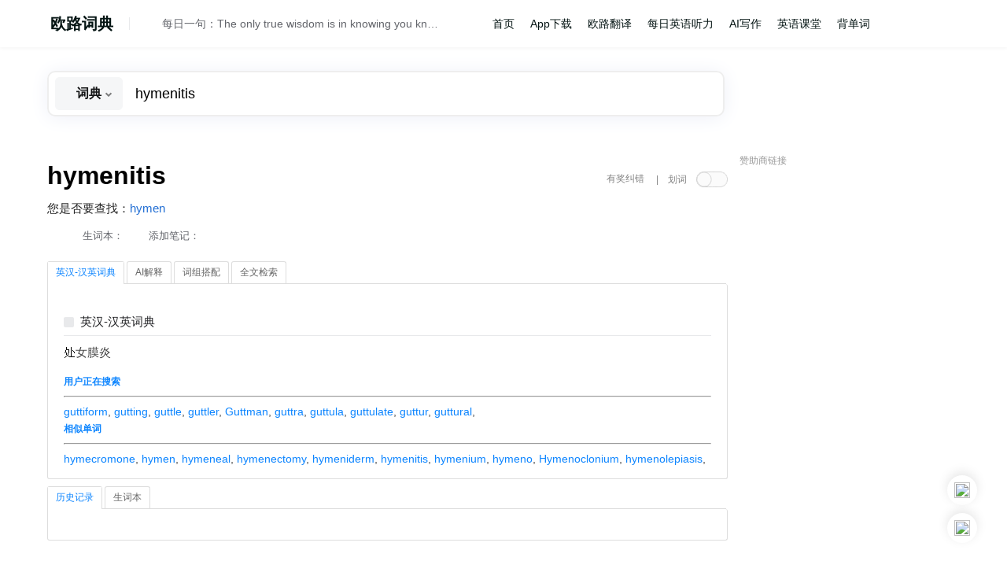

--- FILE ---
content_type: text/html; charset=utf-8
request_url: https://www.google.com/recaptcha/api2/aframe
body_size: 268
content:
<!DOCTYPE HTML><html><head><meta http-equiv="content-type" content="text/html; charset=UTF-8"></head><body><script nonce="k0ZplbTsuNvUxMOR49zK3w">/** Anti-fraud and anti-abuse applications only. See google.com/recaptcha */ try{var clients={'sodar':'https://pagead2.googlesyndication.com/pagead/sodar?'};window.addEventListener("message",function(a){try{if(a.source===window.parent){var b=JSON.parse(a.data);var c=clients[b['id']];if(c){var d=document.createElement('img');d.src=c+b['params']+'&rc='+(localStorage.getItem("rc::a")?sessionStorage.getItem("rc::b"):"");window.document.body.appendChild(d);sessionStorage.setItem("rc::e",parseInt(sessionStorage.getItem("rc::e")||0)+1);localStorage.setItem("rc::h",'1764865507109');}}}catch(b){}});window.parent.postMessage("_grecaptcha_ready", "*");}catch(b){}</script></body></html>

--- FILE ---
content_type: text/css
request_url: https://dict.eudic.net/Content/css/wiki.css
body_size: 11691
content:
@charset "utf-8";
html{
	height:100%;
}
#content .explain-word-info{
	margin:5px 0 20px 0;
	font-size: 12px;
    color: #999999;
    text-align: left;
    clear:both;
}
#content .redirect-word{
	margin:-15px 0 20px 0;
}
a:hover{
	text-decoration: none !important;
}
#content div, #content span, #content h1, #content h2, #content h3, #content h4, #content h5, #content h6, #content p, #content blockquote, #content pre, #content a, #content abbr, #content acronym, #content address, #content big, #content cite, #content code, #content del, #content ins, #content em, #content img, #content small, #content strike, #content strong, #content sub, #content sup, #content tt, #content b, #content u, #content i, #content center, #content dl, #content dt, #content dd, #content ol, #content ul, #content li, #content fieldset, #content form, #content label, #content legend, #content input, #content textarea, #content button, #content select, #content audio, #content video {
	margin: 0;
    padding: 0;
    border: 0;
    font-size: 100%;
    vertical-align: baseline;
    background: none;
}
#content{
	color: #252525;
	font-size: 15px;
	font-family: '微软雅黑','Helvetica Neue','Helvetica','Nimbus Sans L','Arial','Liberation Sans',sans-serif;
}
#content .mw-empty-elt,.mw-empty-li{display:none}
#content .mw-ui-button{font-size:1em;display:inline-block;min-width:4em;max-width:28.75em;padding:.5em 1em;margin:0;border-radius:2px;-webkit-box-sizing:border-box;-moz-box-sizing:border-box;box-sizing:border-box;-webkit-appearance:none;*display:inline;zoom:1;vertical-align:middle;background:#ffffff;color:#555555;border:1px solid #cccccc;text-align:center;font-weight:bold;cursor:pointer}
#content .mw-ui-button:hover{background-color:#cccccc}
#content .mw-ui-button:focus{border-color:#ffffff;box-shadow:inset 0 0 0 1px #ffffff,inset 0 0 0 2px #ffffff;outline-width:0}
#content .mw-ui-button:focus::-moz-focus-inner{border-color:transparent;padding:0}
#content .mw-ui-button:active,.mw-ui-button.is-on,.mw-ui-button.mw-ui-checked{background-color:#777777;box-shadow:none}
#content .mw-ui-button:hover,.mw-ui-button:active,.mw-ui-button:visited{color:#555555}
#content .mw-ui-button:focus{background-color:#cccccc}
#content .mw-ui-button:disabled{color:#cccccc}
#content .mw-ui-button:disabled:hover,.mw-ui-button:disabled:active{background:#ffffff;box-shadow:none}
#content .mw-ui-button:disabled{text-shadow:none;cursor:default}
#content .mw-ui-button.mw-ui-big{font-size:1.3em}
#content .mw-ui-button.mw-ui-block{display:block;width:100%;margin-left:auto;margin-right:auto}
#content .mw-ui-button.mw-ui-progressive,.mw-ui-button.mw-ui-primary{background:#347bff;color:#fff;border:1px solid #347bff;text-shadow:0 1px rgba(0,0,0,0.1)}
#content .mw-ui-button.mw-ui-progressive:hover,.mw-ui-button.mw-ui-primary:hover{background-color:#2962cc}
#content .mw-ui-button.mw-ui-progressive:focus,.mw-ui-button.mw-ui-primary:focus{border-color:#ffffff;box-shadow:inset 0 0 0 1px #347bff,inset 0 0 0 2px #ffffff;outline-width:0}
#content .mw-ui-button.mw-ui-progressive:focus::-moz-focus-inner,.mw-ui-button.mw-ui-primary:focus::-moz-focus-inner{border-color:transparent;padding:0}
#content .mw-ui-button.mw-ui-progressive:active,.mw-ui-button.mw-ui-primary:active,.mw-ui-button.mw-ui-progressive.is-on,.mw-ui-button.mw-ui-primary.is-on,.mw-ui-button.mw-ui-progressive.mw-ui-checked,.mw-ui-button.mw-ui-primary.mw-ui-checked{background-color:#2962cc;box-shadow:none}
#content .mw-ui-button.mw-ui-progressive:disabled,.mw-ui-button.mw-ui-primary:disabled{background-color:#dddddd;border-color:#dddddd}
#content .mw-ui-button.mw-ui-progressive:disabled:hover,.mw-ui-button.mw-ui-primary:disabled:hover,.mw-ui-button.mw-ui-progressive:disabled:active,.mw-ui-button.mw-ui-primary:disabled:active,.mw-ui-button.mw-ui-progressive:disabled.mw-ui-checked,.mw-ui-button.mw-ui-primary:disabled.mw-ui-checked{box-shadow:none}
#content .mw-ui-button.mw-ui-progressive.mw-ui-quiet,.mw-ui-button.mw-ui-primary.mw-ui-quiet{color:#555555}
#content .mw-ui-button.mw-ui-progressive.mw-ui-quiet:hover,.mw-ui-button.mw-ui-primary.mw-ui-quiet:hover,.mw-ui-button.mw-ui-progressive.mw-ui-quiet:focus,.mw-ui-button.mw-ui-primary.mw-ui-quiet:focus{background-color:transparent;color:#347bff}
#content .mw-ui-button.mw-ui-progressive.mw-ui-quiet:active,.mw-ui-button.mw-ui-primary.mw-ui-quiet:active,.mw-ui-button.mw-ui-progressive.mw-ui-quiet.mw-ui-checked,.mw-ui-button.mw-ui-primary.mw-ui-quiet.mw-ui-checked{color:#2962cc}
#content .mw-ui-button.mw-ui-progressive.mw-ui-quiet:disabled,.mw-ui-button.mw-ui-primary.mw-ui-quiet:disabled{color:#cccccc}
#content .mw-ui-button.mw-ui-constructive{background:#347bff;color:#fff;border:1px solid #347bff;text-shadow:0 1px rgba(0,0,0,0.1)}
#content .mw-ui-button.mw-ui-constructive:hover{background-color:#2962cc}
#content .mw-ui-button.mw-ui-constructive:focus{border-color:#ffffff;box-shadow:inset 0 0 0 1px #347bff,inset 0 0 0 2px #ffffff;outline-width:0}
#content .mw-ui-button.mw-ui-constructive:focus::-moz-focus-inner{border-color:transparent;padding:0}
#content .mw-ui-button.mw-ui-constructive:active,.mw-ui-button.mw-ui-constructive.is-on,.mw-ui-button.mw-ui-constructive.mw-ui-checked{background-color:#2962cc;box-shadow:none}
#content .mw-ui-button.mw-ui-constructive:disabled{background-color:#dddddd;border-color:#dddddd}
#content .mw-ui-button.mw-ui-constructive:disabled:hover,.mw-ui-button.mw-ui-constructive:disabled:active,.mw-ui-button.mw-ui-constructive:disabled.mw-ui-checked{box-shadow:none}
#content .mw-ui-button.mw-ui-constructive.mw-ui-quiet{color:#555555}
#content .mw-ui-button.mw-ui-constructive.mw-ui-quiet:hover,.mw-ui-button.mw-ui-constructive.mw-ui-quiet:focus{background-color:transparent;color:#347bff}
#content .mw-ui-button.mw-ui-constructive.mw-ui-quiet:active,.mw-ui-button.mw-ui-constructive.mw-ui-quiet.mw-ui-checked{color:#2962cc}
#content .mw-ui-button.mw-ui-constructive.mw-ui-quiet:disabled{color:#cccccc}
#content .mw-ui-button.mw-ui-destructive{background:#d11d13;color:#fff;border:1px solid #d11d13;text-shadow:0 1px rgba(0,0,0,0.1)}
#content .mw-ui-button.mw-ui-destructive:hover{background-color:#a7170f}
#content .mw-ui-button.mw-ui-destructive:focus{border-color:#ffffff;box-shadow:inset 0 0 0 1px #d11d13,inset 0 0 0 2px #ffffff;outline-width:0}
#content .mw-ui-button.mw-ui-destructive:focus::-moz-focus-inner{border-color:transparent;padding:0}
#content .mw-ui-button.mw-ui-destructive:active,.mw-ui-button.mw-ui-destructive.is-on,.mw-ui-button.mw-ui-destructive.mw-ui-checked{background-color:#a7170f;box-shadow:none}
#content .mw-ui-button.mw-ui-destructive:disabled{background-color:#dddddd;border-color:#dddddd}
#content .mw-ui-button.mw-ui-destructive:disabled:hover,.mw-ui-button.mw-ui-destructive:disabled:active,.mw-ui-button.mw-ui-destructive:disabled.mw-ui-checked{box-shadow:none}
#content .mw-ui-button.mw-ui-destructive.mw-ui-quiet{color:#555555}
#content .mw-ui-button.mw-ui-destructive.mw-ui-quiet:hover,.mw-ui-button.mw-ui-destructive.mw-ui-quiet:focus{background-color:transparent;color:#d11d13}
#content .mw-ui-button.mw-ui-destructive.mw-ui-quiet:active,.mw-ui-button.mw-ui-destructive.mw-ui-quiet.mw-ui-checked{color:#a7170f}
#content .mw-ui-button.mw-ui-destructive.mw-ui-quiet:disabled{color:#cccccc}
#content .mw-ui-button.mw-ui-quiet{background:transparent;border:0;text-shadow:none;color:#555555}
#content .mw-ui-button.mw-ui-quiet:hover,.mw-ui-button.mw-ui-quiet:focus{background-color:transparent;color:#555555}
#content .mw-ui-button.mw-ui-quiet:active,.mw-ui-button.mw-ui-quiet.mw-ui-checked{color:#777777}
#content .mw-ui-button.mw-ui-quiet:disabled{color:#cccccc}
#content .mw-ui-button.mw-ui-quiet:hover,.mw-ui-button.mw-ui-quiet:focus{box-shadow:none}
#content .mw-ui-button.mw-ui-quiet:active,.mw-ui-button.mw-ui-quiet:disabled{background:transparent}
#content a.mw-ui-button{text-decoration:none;line-height:normal}
#content a.mw-ui-button:hover,a.mw-ui-button:focus{text-decoration:none}
#content .mw-ui-button-group > *{min-width:48px;border-radius:0;float:left}
#content .mw-ui-button-group > *:first-child{border-top-left-radius:2px;border-bottom-left-radius:2px}
#content .mw-ui-button-group > *:not(:first-child ){border-left:0}
#content .mw-ui-button-group > *:last-child{border-top-right-radius:2px;border-bottom-right-radius:2px}
#content .mw-ui-button-group .is-on .button{cursor:default}
#content .mw-ui-icon{position:relative;min-height:1.5em;min-width:1.5em}
#content .mw-ui-icon.mw-ui-icon-element{text-indent:-999px;overflow:hidden;width:3.5em;min-width:3.5em;max-width:3.5em}
#content .mw-ui-icon.mw-ui-icon-element:before{left:0;right:0;position:absolute;margin:0 1em}
#content .mw-ui-icon.mw-ui-icon-before:before,.mw-ui-icon.mw-ui-icon-element:before{background-position:50% 50%;background-repeat:no-repeat;background-size:100% auto;float:left;display:block;min-height:1.5em;content:''}
#content .mw-ui-icon.mw-ui-icon-before:before{position:relative;width:1.5em;margin-right:1em}
#content small{font: inherit;margin-top:.2em;font-weight: normal;}
#content table,caption,tbody,tfoot,thead,tr,th,td{font-size:100%;}
#content caption{font-weight:bold}
#content button{border:0;background-color:transparent}
#content body{line-height:1;-webkit-tap-highlight-color:transparent}
#content input{line-height:normal}
#content ol,ul{list-style:none}
#content table{border-collapse:collapse}
#content html,body{height:100%}
#content{border-top-color:#dddddd;margin:0px auto!important;padding:0 !important;}
#content .collapsible-block{
	margin:0 10px;
}
#ysjj {text-align: center}
#ysjj .container{text-align: left;}
.loadimg{
	position: relative;
	top:3px;
}
#content .header-container{background-color:#f2f2f2;border-bottom:1px solid transparent}
#content .search-overlay .search,.header .search{padding:.5em 28px;background-image:url(/w/extensions/MobileFrontend/resources/skins.minerva.base.styles/?d41d8);background-image:linear-gradient(transparent,transparent),url(data:image/svg+xml,%3C%3Fxml%20version%3D%221.0%22%20encoding%3D%22utf-8%22%3F%3E%0A%3Csvg%20id%3D%22Layer_1%22%20xmlns%3D%22http%3A%2F%2Fwww.w3.org%2F2000%2Fsvg%22%20viewBox%3D%220%200%2024%2024%22%3E%0A%20%20%20%20%3Cpath%20fill%3D%22%23777%22%20d%3D%22M5.9%2015.2c1.2%201.2%202.7%201.8%204.4%201.8%201.5%200%202.9-.5%204-1.4l4.3%203.9s1-.3%201.3-1.4l-4.3-3.9c1.6-2.4%201.3-5.7-.8-7.8-1.2-1.2-2.7-1.8-4.4-1.8-1.7-.1-3.3.6-4.4%201.8-2.5%202.4-2.5%206.4-.1%208.8zM7%207.7s.1-.1.2-.1c.9-.9%202-1.3%203.2-1.3%201.2%200%202.4.5%203.2%201.3%201.8%201.8%201.8%204.7%200%206.4-.9.9-2%201.3-3.2%201.3-1.2%200-2.4-.5-3.2-1.3-1.8-1.7-1.8-4.5-.2-6.3z%22%2F%3E%0A%3C%2Fsvg%3E%0A);background-image:linear-gradient(transparent,transparent),url(/w/extensions/MobileFrontend/resources/skins.minerva.base.styles/magnifying-glass.svg?36587)!ie;background-image:-o-linear-gradient(transparent,transparent),url(/w/extensions/MobileFrontend/resources/skins.minerva.base.styles/?d41d8);background-position:7px center;background-repeat:no-repeat;background-size:20px 20px;border-radius:2px;box-shadow:0 1px 1px rgba(0,0,0,0.05)}
#content .last-modified-bar{background-color:transparent;display:block;color:#666666;transition:background-color 0.2s ease,color 0.2s ease}
#content .last-modified-bar a,.last-modified-bar a:visited{color:#666666}
#content .last-modified-bar a:nth-child( 2 ),.last-modified-bar a:visited:nth-child( 2 ){font-weight:bold}
#content .last-modified-bar #mw-mf-last-modified{padding:5px 16px;background-color:#eeeeee}
#content .last-modified-bar.active{color:#fff}
#content .last-modified-bar.active #mw-mf-last-modified{background-color:#00af8b}
#content .last-modified-bar.active a{color:#fff}
#content .header{display:table;width:100%;border-spacing:0;border-collapse:collapse;height:3.35em;white-space:nowrap;border-top:1px solid #cccccc;margin-top:-1px}
#content .header > div{width:3.35em;position:relative}
#content .header > form,.header > div{vertical-align:middle;display:table-cell}
#content .header > div a{display:block}
#content .header > form{width:auto;vertical-align:middle}
#content .header > .header-title{vertical-align:middle}
#content .header .header-action > *{min-height:3.35em}
#content .header > form,.overlay-header .overlay-title{padding:.15em 0}
#content .header > form:last-child,.overlay-header .overlay-title:last-child{padding-right:1em}
@media all and (max-width:280px){#content .header .search{border:1px solid #cccccc;padding:.3em .1em}
}
#content .client-use-basic-search .search-box .fulltext-search,.client-nojs .search-box .fulltext-search,.client-use-basic-search .search-box .button-wrapper,.client-nojs .search-box .button-wrapper{background-color:#347bff;border-radius:2px;cursor:pointer;float:right;margin-left:.5em;padding:.375em 0}
#content .client-use-basic-search .search-box .fulltext-search .fulltext-search,.client-nojs .search-box .fulltext-search .fulltext-search,.client-use-basic-search .search-box .button-wrapper .fulltext-search,.client-nojs .search-box .button-wrapper .fulltext-search{opacity:0;padding:0}
#content .client-use-basic-search .search-box .input-wrapper,.client-nojs .search-box .input-wrapper{overflow:hidden}
#content .client-use-basic-search .search-box .input-wrapper .search,.client-nojs .search-box .input-wrapper .search{margin-right:0;padding:.5em .1em .5em 2em;width:100%}
#content .client-use-basic-search .search-box > .search,.client-nojs .search-box > .search,.client-use-basic-search .search-box > .fulltext-search,.client-nojs .search-box > .fulltext-search{display:inline-block;float:none}
#content .client-use-basic-search .search-box > .search,.client-nojs .search-box > .search{max-width:180px}
#content .client-use-basic-search #content h2,.client-nojs #content h2{border-bottom:solid 1px #e2e3e4}
#content input.search{outline:0;width:100%;background-color:#fff !important;-webkit-appearance:none}
#content input.search::-webkit-search-cancel-button{-webkit-appearance:none}
#content .search-box{-webkit-tap-highlight-color:rgba(255,255,255,0)}
#content h1 .edit-page{font-size:0.58823529em}
#content h2{clear:both}
#content h2 .edit-page{font-size:0.66666667em}
#content h3 .edit-page{font-size:0.83333333em}
#content .edit-page{display:inline-block;visibility:hidden}
#content .open-block .edit-page{visibility:visible}
#content .section-heading{width:100%;border-bottom:solid 1px #e2e3e4;margin-bottom:0.5em}
#content .section-heading .indicator{font-size:0.4em}
#content .section-heading,#content .in-block{display:table}
#content .section-heading .mw-headline,#content .in-block .mw-headline{width:100%}
#content .section-heading > span,#content .in-block > span{display:table-cell;vertical-align:middle}
#content .client-nojs .section-heading .indicator{display:none}
.stable #language-switcher,.stable .languageSelector{margin-top:1em}
#content #page-secondary-actions{clear:both}
#content #page-secondary-actions a{margin:10px 2px 2px 0}
#content .truncated-text{white-space:nowrap;overflow:hidden;-webkit-text-overflow:ellipsis;text-overflow:ellipsis}
#content .truncated-text.multi-line{white-space:normal;display:-webkit-box;-webkit-box-orient:vertical}
#content .truncated-text.two-line{-webkit-line-clamp:2;max-height:2.6em}
#content .overlay #secondary-button.user-button,.header #secondary-button.user-button,.overlay .user-button,.header .user-button{position:relative}
#content .overlay #secondary-button.user-button .label,.header #secondary-button.user-button .label,.overlay .user-button .label,.header .user-button .label{visibility:hidden}
#content .overlay #secondary-button.user-button.loading span,.header #secondary-button.user-button.loading span,.overlay .user-button.loading span,.header .user-button.loading span{display:none}
#content .notification-count{text-indent:0;display:inline-block;font-weight:bold;color:#fff;background:#c91f2c;border-radius:2px;height:1.2em;line-height:1.2em;min-width:1em;margin:.6em .6em 0 0;padding:0 0.1em;text-align:center;position:absolute;right:0;top:-.1em}
#content .notification-count.zero{display:none}
#content .notification-count.max{right:.2em;width:2em;height:2em;line-height:2em;font-size:0.7em}
#content .mw-ui-button-group{text-align:center}
#content .mw-ui-button-group *{float:none !important}
#content .mw-ui-button-group .mw-ui-block{width:auto}
#content .transparent-shield,.navigation-drawer{position:absolute;z-index:0;visibility:hidden}
#content .nojs-edit{display:inline-block;visibility:visible;float:right}
#content .client-nojs #ca-watch,.client-nojs #ca-edit,#ca-talk.selected{display:none}
#content #page-actions .nojs-edit{display:inline-block}
#content .heading-holder{padding:20px 0 25px}
#content .heading-holder h1{padding-right:16px}
#content .heading-holder .tagline{color:#555555;font-size:.85em;margin:7px 0 10px 0}
#content .heading-holder .tagline:first-letter{text-transform:capitalize}
#content #section_0{padding-top:0;padding-bottom:0;border-bottom:0}
#content #page-actions{font-size:1.1em;float:right;border:0;overflow:hidden}
#content #page-actions li{display:block;position:relative;cursor:pointer;margin-right:0;margin-bottom:20px}
#content #page-actions li input{opacity:0}
#content #page-actions li input,#page-actions li a,#page-actions li span,#page-actions li button{position:absolute;display:block;width:100%;height:100%;margin:0 0 8px}
#content #page-actions li button{text-indent:inherit;outline:none}
#content #page-actions li:first-child{margin-top:3px}
@media all and (max-width:280px){#content .client-nojs #page-actions{display:none}
#content .client-nojs #section_0{border:0}
}
#footer{margin:0 auto;font-size:12px;clear:both}
#footer h2{display:inline;font-weight:bold;font-size:1em}
#footer h2 img{height:1em}
#footer ul{text-align:center}
#footer ul li{line-height:1.2;padding:0 0 .7em}
#footer ul ul{display:inline}
#footer ul ul li,#footer ul.footer-places li{display:inline;padding:0 8px;border-right:1px solid #aaaaaa}
#footer ul ul li:after,#footer ul.footer-places li:after{content:' ';font-size:0}
#footer ul ul li:last-child,#footer ul.footer-places li:last-child{border:0}
#content .mw-mf-special #footer,.page-Main_Page #footer{margin-top:2em;border-top:1px solid #aaaaaa}
#content .cloaked-element{opacity:0;position:absolute;top:0;left:0;right:0;bottom:0}
#content .view-border-box *,.view-border-box{-moz-box-sizing:border-box;-webkit-box-sizing:border-box;box-sizing:border-box}
#content .mw-mf-image-replacement{font-style:italic;color:#777777;text-decoration:underline;border:dotted 1px #cccccc;padding:10px;display:inline-block}
#content textarea{padding:5px 0 5px 5px;width:100%;resize:none}
#content .toc-mobile,.client-nojs .toc-mobile,.client-js .no-js-only,.printfooter,.jsonly{display:none}
#content .no-js-only,.client-js .jsonly{display:inherit}
#content .position-fixed{position:fixed !important}
#content .no-position-fixed .drawer{bottom:0}
#content .no-position-fixed .position-fixed{position:absolute !important}
#content .touch-events:focus{outline:0}
#content .hidden{display:none !important}
#content span.mw-ui-icon{display:inline-block}
#content .open-block .mw-ui-icon-arrow:before{-webkit-transform:scaleY(-1);transform:scaleY(-1)}
#content .lazy-image-placeholder{background-color:#eeeeee;display:block}
#content .client-nojs .lazy-image-placeholder{display:none}
#content .lazy-image-placeholder img{opacity:0}
#content .lazy-image-placeholder.loaded{-webkit-animation:fadeOutContainer 0.3s ease-in;animation:fadeOutContainer 0.3s ease-in;background-color:transparent;border:0}
#content .lazy-image-placeholder.loaded img{-webkit-animation:fadeInImage 0.3s ease-in;animation:fadeInImage 0.3s ease-in;opacity:1}
@-webkit-keyframes fadeInImage{from{opacity:0}
to{opacity:1}
}
@keyframes fadeInImage{from{opacity:0}
to{opacity:1}
}
@-webkit-keyframes fadeOutContainer{from{background-color:#eeeeee}
to{background-color:transparent}
}
@keyframes fadeOutContainer{from{background-color:#eeeeee}
to{background-color:transparent}
}
@media print{#content .noprint,.banner-container,.header,.pre-content,.post-content{display:none}
#content h1,h2,h3,h4,h5,h6{page-break-after:avoid}
#content table,figure,img,.lazy-image-placeholder{page-break-inside:avoid}
#content img{max-width:100%}
}
html{-webkit-text-size-adjust:none;font-size:100%}
#content .pre-content,#content,.post-content{margin:0 16px}
#content{line-height:24px;word-wrap:break-word}
@media all and (max-width:280px){body{font-size:.8em}
#content{margin:0 12px}
}

div#mwAg{
	float: none !important;
	margin:0 !important;
}
.nomobile{display:none !important}
#content .thumb{margin:.6em 0}
#content .thumb .thumbinner{margin:0 auto;max-width:100% !important}
#content .thumb .thumbinner img{width:100%;height:auto;}
#content .thumb .thumbinner > div{float:none !important;width:auto !important;clear:both !important}
#content .thumb .noresize{width:100%;overflow-x:auto}
#content .thumb .noresize img{max-width:none !important}
#content .thumbcaption{margin:.5em 0 0;font-size:.8em;line-height:1.5;padding:0 !important;color:#555555;width:auto !important}
#content .thumbborder{border:1px solid #cccccc}
#content .center{overflow: hidden;}
#content .floatright{clear:right;float:right;margin:0 0 .6em .6em}
#content .floatleft{clear:left;float:left;margin:0 .6em .6em 0;}
#content a > img{max-width:100% !important;height:auto !important}
#content div.magnify{display:none}
#dict-body h1,.pre-content h1,#content h1,#content h2,h3,h4,h5,h6{color:#252525;word-wrap:break-word;word-break:break-word;}
#content h2,#content h3,#content h4,#content h5,#content h6{padding:0.5em 0}
h1{font-size:1.7em}
h3{font-size:1.2em;font-weight:bold}
h4{font-weight:bold}
blockquote{font-size:1.1em;quotes:'\201C' '\201D';padding:1em 25px 1em 30px;position:relative;overflow:hidden}
blockquote:before{content:open-quote;font-size:3em;position:absolute;left:0;top:0}
blockquote:after{content:close-quote;font-size:3em;line-height:1;position:absolute;right:0;bottom:0}
#content ol ol,#content ul ol,#content ol ul,#content ul ul{margin-left:1em}
#content ol li,#content ul li{margin-bottom:10px}
#content ol li:last-child,#content ul li:last-child{margin-bottom:inherit}
#content ul{list-style:square inside}
#content ul > li > ul{list-style-type:disc}
#content ul > li > ul > li > ul{list-style-type:circle}
#content ol{list-style:decimal inside}
.hlist > ul li,ul.hlist li{display:inline-block;margin-right:8px}
a:visited{color:#5a3696}
a:active{color:#faa700}
a:hover{text-decoration:underline}
a.new,a.new:visited,a.new:hover{color:#cc0000}
a.external{background-image:url([data-uri]);background-image:url(/w/extensions/MobileFrontend/resources/skins.minerva#content.styles/images/external-link-ltr-icon.png?948bf)!ie;background-image:linear-gradient(transparent,transparent),url(data:image/svg+xml,%3C%3Fxml%20version%3D%221.0%22%20encoding%3D%22UTF-8%22%20standalone%3D%22no%22%3F%3E%0A%3Csvg%20xmlns%3D%22http%3A%2F%2Fwww.w3.org%2F2000%2Fsvg%22%20width%3D%2210%22%20height%3D%2210%22%3E%0A%20%20%20%20%3Cpath%20fill%3D%22%23fff%22%20stroke%3D%22%2306c%22%20d%3D%22M.5%203.518h5.982V9.5H.5z%22%2F%3E%0A%20%20%20%20%3Cpath%20d%3D%22M4.755-.16H9.99v5.39L8.417%206.774l-1.31-1.31L4.383%208.19%201.695%205.5l2.808-2.807-1.31-1.31z%22%20fill%3D%22%2306f%22%2F%3E%0A%20%20%20%20%3Cpath%20d%3D%22M8.984.845l.022%204.884L7.19%203.91l-2.882%202.88L3.08%205.567l2.882-2.88L4.112.833z%22%20fill%3D%22%23fff%22%2F%3E%0A%3C%2Fsvg%3E%0A);background-image:linear-gradient(transparent,transparent),url(/w/extensions/MobileFrontend/resources/skins.minerva#content.styles/images/external-link-ltr-icon.svg?acafc)!ie;background-image:-o-linear-gradient(transparent,transparent),url(/w/extensions/MobileFrontend/resources/skins.minerva#content.styles/images/external-link-ltr-icon.png?948bf);background-repeat:no-repeat;background-position:center right;padding-right:13px}
.return-link,#mw-mf-last-modified{display:block;font-size:.9em;margin-top:1.5em}
.plainlinks a{background:none !important;padding:0 !important}
#content p{margin:.5em 0 1em 0}
strong,b{font-weight:bold}
em,i{font-style:italic}
code,pre{font-family:monospace;border:solid 1px #cccccc;white-space:pre-wrap}
code{padding:0.2em 0.5em}
pre{padding:1em}
sup{vertical-align:super}
sub{vertical-align:sub}
sub,sup{font-size:0.75em;line-height:1}
#content table{margin:1em 0;overflow:auto;overflow-y:hidden;overflow-x:auto;display:block;width:100% !important}
#content table caption{display:block;text-align:left}
#content table.wikitable{border:1px solid #cccccc}
#content table.wikitable > tr > th,#content table.wikitable > tr > td,#content table.wikitable > * > tr > th,#content table.wikitable > * > tr > td{border:1px solid #cccccc;padding:.2em}
#content table.wikitable > tr > th,#content table.wikitable > * > tr > th{background-color:#eeeeee}
#content .tmbox,#content .ambox,#content #coordinates,#content .navbox,#content .vertical-navbox,#content .topicon,#content .metadata{display:none !important}
#content table{float:none !important;margin-left:0 !important;margin-right:0 !important}
#content table.infobox{font-size:16px;position:relative;border:0;margin-bottom:2em;text-align:left;background-color:#f9f9f9}
#content table.infobox th,#content table.infobox td{
	vertical-align:middle;border:0;border-bottom:1px solid #dddddd;padding:.2em;}
#content table.infobox tr:last-child th,#content table.infobox tr:last-child td{border:0;display: table-cell;}
#filetoc,.mw-editsection{display:none}
.skin-minerva .portal-column-left-wide,.skin-minerva .portal-column-left,.skin-minerva .portal-column-right,.skin-minerva .portal-column-right-narrow{float:none;width:100%}
.collapsible td{width:auto !important}
.references-column-count{-moz-column-width:35em;-webkit-column-width:35em;column-width:35em}
.references li:target{background-color:#def}
#content .hatnote,#content .dablink,#content .rellink{padding:0 0 .6em 0;color:#777777;font-size:.8em;font-style:italic;}
.quotebox{margin:0 0 0.8em !important;width:auto !important}
.pre-content h1,#content h1,#content h2,h3,h4,h5,h6{word-wrap:break-word;word-break:break-word;}
#content h2,#content h3,#content h4,#content h5,#content h6{padding:0.5em 0}
#content .rellink,#content .dablink {
    font-style: italic;
    margin-bottom: 0.5em;
}
.ui-widget-content a{
	color: #357dff;
	text-decoration: none;
}
#content span.nourlexpansion{
	font-size: 96%;
}
#content h1 {
	margin: 0;
	padding: 0;
	border: 0;
	background: none;
	vertical-align: baseline;
	font-size: 1.5em;
	padding: 0px 0 25px;
	line-height: 1.3;
	word-wrap: break-word;
	word-break: break-word;
	font-weight: normal;
	font-family: '微软雅黑', 'Helvetica Neue', 'Helvetica', 'Nimbus Sans L', 'Arial', 'Liberation Sans', sans-serif;
	color: #2D2D2D;
}
#content span.fn{
	font-size: 100%;
	margin:3px 0px 0px;
	display: inline-block;
}
#content span.nickname{
	display: inline-block;
	margin:5px 0px 3px;
	font-size: 100%;
}
#content .infobox{
	border:0;
}

#content .ui-widget-content{
	font-size: 100% !important;
}
#content .mergedrow{
	font-size: 14px;
}
#content h2{
	line-height: 1.3;
	font-size: 15px;
	display: table-cell;
    vertical-align: middle;
    padding:8px 0px 8px 37px;
    margin: 0.5em 0px;
    display: block;
	clear: both;
	font-weight:normal;
	color: #4C92E6;
	cursor: pointer;
    background:url('/Images/common/expand.gif') 12px center no-repeat,#F4F7F9;
}
#content .collapsible-block{
	display: none;
}
#content h3{
	font-size: 1.3em;
	color: #252525;
}
#content .ui-tabs .ui-tabs-nav li{
	top: 2px;
}
#content .ui-state-hover{
	background:#5f9bff;
}
#content .bottom_copy_right{
	clear:both;
}
#content .loading_box{
	text-align: center;

}
#content .loading_img{
	position: relative;
	top:3px;
}
.itemContainter{
	position: absolute;
	right:20px;
	z-index:+99;
	color: #333;
	-webkit-opacity: 0.7;
	-moz-opacity: 0.7;
	-ms-opacity: 0.7;
	-o-opacity: 0.7;
	opacity: 0.7;
	filter:Alpha(opacity = 70);
}
.itemContainter:hover{
	-webkit-opacity: 1;
	-moz-opacity: 1;
	-ms-opacity: 1;
	-o-opacity: 1;
	opacity: 1;
	filter:Alpha(opacity = 100);
}
#content .phonitic-line{
	position: relative;
	top: 3px;
}

#content .voice-button{
	margin:0px 10px 0 8px !important;
	background: url('/Images/common/common.gif') no-repeat -29px -100px;
}
#content .voice-button:hover{
	background-position: -29px -140px;
}
.iteButton{
	padding:11px 7px;
	width:31px;
	background:url('../../../Images/common/list_icon@1x.png') center center no-repeat,#d4d4d4;
	height:23px;
	float: right;cursor: pointer;
	position: relative;
	z-index:+10;
}
.itemContainter:hover .iteButton{
	background:url('../../../Images/common/list_icon@1x.png') center center no-repeat,#4D8CFF;
}
.itemContainter .warp{
	background:#F4F7F9;
	border:1px solid #D9D9D9;
}
.itemContainter .channel{
	cursor: pointer;
	font-size: 14px;
	text-align: center;
	height:36px;
	line-height: 36px;
}
.itemContainter .channel .c_inner{
	display: block;
	margin:0px 16px 0px 16px;
	padding:0 15px;
	border-bottom: 1px solid #ede8e8;
	text-align: center;
	color: #333;
	text-decoration: none;
	font-family: '微软雅黑','Helvetica Neue','Helvetica','Nimbus Sans L','Arial','Liberation Sans',sans-serif;
}
.itemContainter .left_center{
	border:0;
}
.itemContainter .channel:hover{
	background: #4C92E6;
}
.itemContainter .channel:hover a.c_inner{
	color: #fff;
}
#dict-body .ui-state-default a:link{
	color: #666;
}
#dict-body .ui-state-default a, #dict-body .ui-state-default a:link, #dict-body .ui-state-default a:visited
{
	color: #666;
}
.ui-tabs .ui-tabs-panel{
	min-height:200px;
}
#tabs-history{
	min-height: 0px;
}
#dict-body .ui-state-hover a,#dict-body .ui-state-hover a:hover { color: #fff; background-color:#5F9BFF; text-decoration: none; }
@media all and (max-width:720px){.gallery .gallerybox{width:100% !important}
.gallery .gallerybox div{width:100% !important}
#content table.multicol > tbody > tr > td,#content table.multicol > tr > td{display:block !important;width:auto !important}
}
.mw-ui-icon-notifications:before{background-image:url(/w/load.php?modules=skins.minerva.icons.images&image=notifications&format=rasterized&lang=zh-cn);background-image:linear-gradient(transparent,transparent),url(data:image/svg+xml,%3C%3Fxml%20version%3D%221.0%22%20encoding%3D%22UTF-8%22%20standalone%3D%22no%22%3F%3E%0A%3Csvg%20xmlns%3D%22http%3A%2F%2Fwww.w3.org%2F2000%2Fsvg%22%20width%3D%2248%22%20height%3D%2248%22%20viewBox%3D%22-282.375%20419.5%2048%2048%22%3E%0A%20%20%20%20%3Cpath%20d%3D%22M-249.122%20464.146h11.915c1.095%200%202.192-.728%202.554-1.703.486-.97.242-2.187-.61-3.04-3.89-4.01-4.74-9.972-5.47-15.683-1.215-8.51-2.553-18.116-14.71-19.334v-1.58c0-1.58-1.214-2.797-2.795-2.797-1.582%200-2.797%201.213-2.797%202.793v1.58c-12.037%201.22-13.375%2010.824-14.59%2019.335-.85%205.71-1.58%2011.672-5.47%2015.68-.73.854-.974%201.948-.608%203.04.486.978%201.458%201.705%202.552%201.705h11.67m9.24%203.405c-1.95%200-3.41-1.46-3.53-3.404h7.05c-.118%201.823-1.7%203.405-3.52%203.405zm0-9h-15.445c2.31-4.496%203.04-9.483%203.65-14.104%201.336-9.847%202.43-14.59%2011.793-14.59%209.483%200%2010.573%204.744%2011.914%2014.59.605%204.62%201.337%209.606%203.646%2014.105h-15.56z%22%20id%3D%22path4%22%20fill%3D%22%23555%22%2F%3E%0A%3C%2Fsvg%3E%0A);background-image:-o-linear-gradient(transparent,transparent),url(/w/load.php?modules=skins.minerva.icons.images&image=notifications&format=rasterized&lang=zh-cn)}
.mw-ui-icon-mainmenu:before{background-image:url(/w/load.php?modules=skins.minerva.icons.images&image=mainmenu&format=rasterized&lang=zh-cn);background-image:linear-gradient(transparent,transparent),url(data:image/svg+xml,%3C%3Fxml%20version%3D%221.0%22%20encoding%3D%22utf-8%22%3F%3E%0A%3Csvg%20id%3D%22Layer_1%22%20xmlns%3D%22http%3A%2F%2Fwww.w3.org%2F2000%2Fsvg%22%20viewBox%3D%220%200%2024%2024%22%3E%0A%20%20%20%20%3Cg%3E%0A%20%20%20%20%20%20%20%20%3Cg%3E%0A%20%20%20%20%20%20%20%20%20%20%20%20%3Cpath%20fill%3D%22%23676767%22%20d%3D%22M23%2021H1v-3h22v3z%22%2F%3E%0A%20%20%20%20%20%20%20%20%3C%2Fg%3E%0A%20%20%20%20%20%20%20%20%3Cg%3E%0A%20%20%20%20%20%20%20%20%20%20%20%20%3Cpath%20fill%3D%22%23676767%22%20d%3D%22M23%2014H1v-3h22v3z%22%2F%3E%0A%20%20%20%20%20%20%20%20%3C%2Fg%3E%0A%20%20%20%20%20%20%20%20%3Cg%3E%0A%20%20%20%20%20%20%20%20%20%20%20%20%3Cpath%20fill%3D%22%23676767%22%20d%3D%22M23%207H1V4h22v3z%22%2F%3E%0A%20%20%20%20%20%20%20%20%3C%2Fg%3E%0A%20%20%20%20%3C%2Fg%3E%0A%3C%2Fsvg%3E%0A);background-image:-o-linear-gradient(transparent,transparent),url(/w/load.php?modules=skins.minerva.icons.images&image=mainmenu&format=rasterized&lang=zh-cn)}
.mw-ui-icon-edit:before{background-image:url(/w/load.php?modules=skins.minerva.icons.images&image=edit&format=rasterized&lang=zh-cn);background-image:linear-gradient(transparent,transparent),url(data:image/svg+xml,%3C%3Fxml%20version%3D%221.0%22%20encoding%3D%22UTF-8%22%20standalone%3D%22no%22%3F%3E%0A%3Csvg%20xmlns%3D%22http%3A%2F%2Fwww.w3.org%2F2000%2Fsvg%22%20viewBox%3D%220%20-410%202048%202048%22%20width%3D%2224%22%20height%3D%2224%22%20fill%3D%22%23777%22%3E%0A%20%20%20%20%3Cg%20id%3D%22g4%22%3E%0A%20%20%20%20%20%20%20%20%3Cpath%20d%3D%22M1670.264-159.32q-108.757%200-108.757%20124.825l1.236%20109.993h216.278l-1.233-109.993q1.236-124.824-107.52-124.824zm0-144.596q102.577%200%20171.787%2077.86%2069.21%2077.86%2069.21%20190.324v111.23h108.76v484.46h-699.505V75.5h109.993V-36.968q0-112.464%2069.21-189.09%2069.208-76.623%20170.55-77.86zm-469.632%20984.992h170.55l-795.9%20716.807-510.417%2055.614L173.622%20955.44l1027.01-918.254v164.37l-892.3%20805.79q32.132%2022.245%2096.398%2086.51l795.902-719.277v306.493z%22%20id%3D%22path6%22%2F%3E%0A%20%20%20%20%3C%2Fg%3E%0A%3C%2Fsvg%3E%0A);background-image:-o-linear-gradient(transparent,transparent),url(/w/load.php?modules=skins.minerva.icons.images&image=edit&format=rasterized&lang=zh-cn)}
.mw-ui-icon-edit-enabled:before{background-image:url(/w/load.php?modules=skins.minerva.icons.images&image=edit-enabled&format=rasterized&lang=zh-cn);background-image:linear-gradient(transparent,transparent),url(data:image/svg+xml,%3C%3Fxml%20version%3D%221.0%22%20encoding%3D%22UTF-8%22%20standalone%3D%22no%22%3F%3E%0A%3Csvg%20xmlns%3D%22http%3A%2F%2Fwww.w3.org%2F2000%2Fsvg%22%20viewBox%3D%220%20-410%202048%202048%22%20width%3D%2224%22%20height%3D%2224%22%3E%0A%20%20%20%20%3Cg%20id%3D%22g4%22%3E%0A%20%20%20%20%20%20%20%20%3Cpath%20d%3D%22M307.05%201073.838q32.507%2022.505%2097.522%2087.52L1659.846%2026.108q-33.757-60.014-101.272-82.52zm-135.03-51.26L1563.576-225.197q156.284%2026.256%20276.31%20155.034Q1959.91%2058.617%201968.663%20217.4L575.858%201470.177%2060.746%201525.19z%22%20id%3D%22path6%22%20fill%3D%22%23777%22%2F%3E%0A%20%20%20%20%3C%2Fg%3E%0A%3C%2Fsvg%3E%0A);background-image:-o-linear-gradient(transparent,transparent),url(/w/load.php?modules=skins.minerva.icons.images&image=edit-enabled&format=rasterized&lang=zh-cn)}
.mw-ui-icon-magnifying-glass-white:before{background-image:url(/w/load.php?modules=skins.minerva.icons.images&image=magnifying-glass-white&format=rasterized&lang=zh-cn);background-image:linear-gradient(transparent,transparent),url(data:image/svg+xml,%3C%3Fxml%20version%3D%221.0%22%20encoding%3D%22UTF-8%22%20standalone%3D%22no%22%3F%3E%0A%3Csvg%20xmlns%3D%22http%3A%2F%2Fwww.w3.org%2F2000%2Fsvg%22%20id%3D%22Layer_1%22%20viewBox%3D%220%200%2024%2024%22%3E%0A%20%20%20%20%3Cpath%20d%3D%22M5.9%2015.2c1.2%201.2%202.7%201.8%204.4%201.8%201.5%200%202.9-.5%204-1.4l4.3%203.9s1-.3%201.3-1.4l-4.3-3.9c1.6-2.4%201.3-5.7-.8-7.8-1.2-1.2-2.7-1.8-4.4-1.8-1.7-.1-3.3.6-4.4%201.8-2.5%202.4-2.5%206.4-.1%208.8zM7%207.7s.1-.1.2-.1c.9-.9%202-1.3%203.2-1.3%201.2%200%202.4.5%203.2%201.3%201.8%201.8%201.8%204.7%200%206.4-.9.9-2%201.3-3.2%201.3-1.2%200-2.4-.5-3.2-1.3-1.8-1.7-1.8-4.5-.2-6.3z%22%20id%3D%22path3%22%20fill%3D%22%23FFF%22%2F%3E%0A%3C%2Fsvg%3E%0A);background-image:-o-linear-gradient(transparent,transparent),url(/w/load.php?modules=skins.minerva.icons.images&image=magnifying-glass-white&format=rasterized&lang=zh-cn)}
@media all and (min-width:720px){.toc-mobile{display:block;visibility:visible;position:relative;font-size:1.3em;float:left;clear:left;margin:1em 0;border:solid 1px transparent}
.toc-mobile > h2{visibility:hidden;font-size:0.8em;font-weight:bold;border-bottom:0;padding:0.7em 0}
#content_block{width:auto;clear:none}
.heading-holder{padding:20px 0;position:relative}
.heading-holder #section_0{border-bottom:0;padding:0 0 7px 0;font-size:2.6525em}
#page-actions{padding:18px 0 0 0}
#page-actions li{display:inline-block}
#page-actions li:first-child{margin-top:0}
.pre-content,#content,#content-overlay,.post-content{max-width:55.8em;margin:0 3.35em}
#content .thumb.tleft{float:left;clear:left;margin-right:1.4em}
#content .thumb.tright{float:right;clear:right;margin-left:1.4em;max-width: 50%;}
#content blockquote{padding-right:35px;padding-left:40px}
#content table{}
#content table caption{display:table-caption}
#content table tbody{display:table-row-group}
#mw-mf-last-modified{padding:5px 0}
.last-modified-bar{background-color:transparent;padding-left:0;padding-right:0;font-size:1em}
.last-modified-bar.active{background-color:transparent}
.last-modified-bar.active #mw-mf-last-modified{background-color:#00af8b}
.last-modified-bar #mw-mf-last-modified{background-color:#eeeeee;font-size:0.9em;padding-left:16px;padding-right:16px}
}

@media all and (min-width:62.5em){#mw-mf-page-center .mw-mf-banner,.banner-container,.header,.page-header-bar,#content-header,.overlay-header,#content,.overlay-content,#content-unstyled,.pre-content,.post-content,#content-overlay,#mw-mf-page-center .pointer-overlay{margin-left:auto;margin-right:auto;max-width:100% !important;}
.header{max-width:57.8em}
}
@media all and (min-width:720px){table.infobox{;width:auto !important;float:none !important;clear:right !important}
#mw-mf-page-center .mw-mf-banner{background-clip:content-box !important}
}
#titleHeading{
	font-size: 1.3em;
}
body.dark #content #titleHeading,
body.black #content #titleHeading,
body.night #content #titleHeading{
  background-color: #000000 !important;
}

body.dark #dict-body #content h2,
body.black #dict-body #content h2,
body.night #dict-body #content h2,
body.night #content,
body.dark #content,
body.black #content{
  color:#e6e6e6;
}
.expDiv blockquote{
    margin: 0;
    font-size: inherit;
    quotes: none;
    padding: 14px;
}
.expDiv blockquote:before{
    content:'';
}